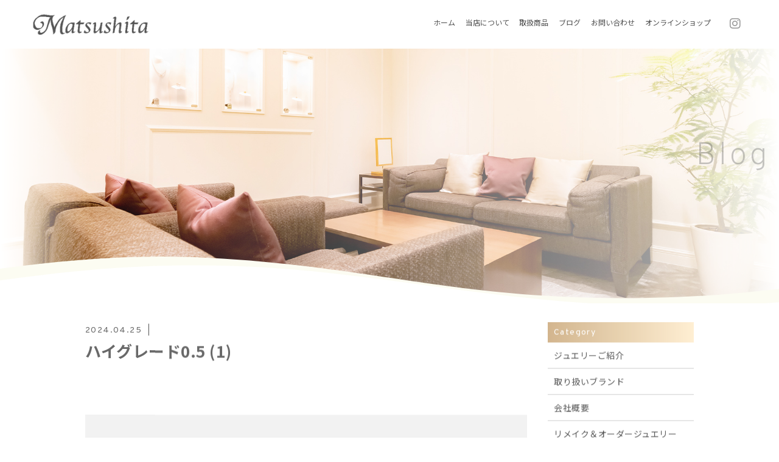

--- FILE ---
content_type: text/html; charset=UTF-8
request_url: https://matsushitahouseki.co.jp/2024/04/21/%E3%82%B5%E3%83%AD%E3%83%B3%E3%81%AEbgm%E2%99%AA/%E3%83%8F%E3%82%A4%E3%82%B0%E3%83%AC%E3%83%BC%E3%83%890-5-1/
body_size: 10803
content:
<!DOCTYPE html>
<html dir="ltr" lang="ja">
<head>
<meta charset="UTF-8">

<meta name="viewport" content="width=device-width, initial-scale=1 ,user-scalable=0">

<title>ハイグレード0.5 (1) | 松下宝石有限会社 | 松下宝石有限会社</title>

<meta name="format-detection" content="telephone=no">

<link rel="shortcut icon" href="https://matsushitahouseki.co.jp/wp-content/themes/sg072/img/favicon.png">
<link rel="stylesheet" href="https://matsushitahouseki.co.jp/wp-content/themes/sg072/css/reset_min.css">
<link rel="stylesheet" href="https://use.fontawesome.com/releases/v5.6.1/css/all.css" integrity="sha384-gfdkjb5BdAXd+lj+gudLWI+BXq4IuLW5IT+brZEZsLFm++aCMlF1V92rMkPaX4PP" crossorigin="anonymous">
<link rel="stylesheet" href="https://matsushitahouseki.co.jp/wp-content/themes/sg072/css/modaal.min.css">
<link rel="stylesheet" href="https://matsushitahouseki.co.jp/wp-content/themes/sg072/css/layout.css">
<link rel="stylesheet" href="https://matsushitahouseki.co.jp/wp-content/themes/sg072/css/fakeLoader.css">
<script src="https://matsushitahouseki.co.jp/wp-content/themes/sg072/js/ua.js"></script>
<script type="text/javascript">
if(!_ua.Tablet){
	var link = document.createElement('link');
	link.href = 'https://matsushitahouseki.co.jp/wp-content/themes/sg072/css/animate.css';
	link.rel = 'stylesheet';
	link.type = 'text/css';
	var head = document.getElementsByTagName('head')[0];
	head.appendChild(link);
}
</script>

		<!-- All in One SEO 4.9.3 - aioseo.com -->
	<meta name="robots" content="max-image-preview:large" />
	<meta name="author" content="mjewel"/>
	<meta name="google-site-verification" content="Ax7DgTjU4VqncSJ0a5ti7wtxJf2TfJoARgAniF33qM4" />
	<link rel="canonical" href="https://matsushitahouseki.co.jp/2024/04/21/%e3%82%b5%e3%83%ad%e3%83%b3%e3%81%aebgm%e2%99%aa/%e3%83%8f%e3%82%a4%e3%82%b0%e3%83%ac%e3%83%bc%e3%83%890-5-1/" />
	<meta name="generator" content="All in One SEO (AIOSEO) 4.9.3" />
		<meta property="og:locale" content="ja_JP" />
		<meta property="og:site_name" content="松下宝石有限会社 |" />
		<meta property="og:type" content="article" />
		<meta property="og:title" content="ハイグレード0.5 (1) | 松下宝石有限会社" />
		<meta property="og:url" content="https://matsushitahouseki.co.jp/2024/04/21/%e3%82%b5%e3%83%ad%e3%83%b3%e3%81%aebgm%e2%99%aa/%e3%83%8f%e3%82%a4%e3%82%b0%e3%83%ac%e3%83%bc%e3%83%890-5-1/" />
		<meta property="article:published_time" content="2024-04-25T05:45:33+00:00" />
		<meta property="article:modified_time" content="2024-04-25T05:45:33+00:00" />
		<meta name="twitter:card" content="summary" />
		<meta name="twitter:title" content="ハイグレード0.5 (1) | 松下宝石有限会社" />
		<script type="application/ld+json" class="aioseo-schema">
			{"@context":"https:\/\/schema.org","@graph":[{"@type":"BreadcrumbList","@id":"https:\/\/matsushitahouseki.co.jp\/2024\/04\/21\/%e3%82%b5%e3%83%ad%e3%83%b3%e3%81%aebgm%e2%99%aa\/%e3%83%8f%e3%82%a4%e3%82%b0%e3%83%ac%e3%83%bc%e3%83%890-5-1\/#breadcrumblist","itemListElement":[{"@type":"ListItem","@id":"https:\/\/matsushitahouseki.co.jp#listItem","position":1,"name":"\u30db\u30fc\u30e0","item":"https:\/\/matsushitahouseki.co.jp","nextItem":{"@type":"ListItem","@id":"https:\/\/matsushitahouseki.co.jp\/2024\/04\/21\/%e3%82%b5%e3%83%ad%e3%83%b3%e3%81%aebgm%e2%99%aa\/%e3%83%8f%e3%82%a4%e3%82%b0%e3%83%ac%e3%83%bc%e3%83%890-5-1\/#listItem","name":"\u30cf\u30a4\u30b0\u30ec\u30fc\u30c90.5 (1)"}},{"@type":"ListItem","@id":"https:\/\/matsushitahouseki.co.jp\/2024\/04\/21\/%e3%82%b5%e3%83%ad%e3%83%b3%e3%81%aebgm%e2%99%aa\/%e3%83%8f%e3%82%a4%e3%82%b0%e3%83%ac%e3%83%bc%e3%83%890-5-1\/#listItem","position":2,"name":"\u30cf\u30a4\u30b0\u30ec\u30fc\u30c90.5 (1)","previousItem":{"@type":"ListItem","@id":"https:\/\/matsushitahouseki.co.jp#listItem","name":"\u30db\u30fc\u30e0"}}]},{"@type":"ItemPage","@id":"https:\/\/matsushitahouseki.co.jp\/2024\/04\/21\/%e3%82%b5%e3%83%ad%e3%83%b3%e3%81%aebgm%e2%99%aa\/%e3%83%8f%e3%82%a4%e3%82%b0%e3%83%ac%e3%83%bc%e3%83%890-5-1\/#itempage","url":"https:\/\/matsushitahouseki.co.jp\/2024\/04\/21\/%e3%82%b5%e3%83%ad%e3%83%b3%e3%81%aebgm%e2%99%aa\/%e3%83%8f%e3%82%a4%e3%82%b0%e3%83%ac%e3%83%bc%e3%83%890-5-1\/","name":"\u30cf\u30a4\u30b0\u30ec\u30fc\u30c90.5 (1) | \u677e\u4e0b\u5b9d\u77f3\u6709\u9650\u4f1a\u793e","inLanguage":"ja","isPartOf":{"@id":"https:\/\/matsushitahouseki.co.jp\/#website"},"breadcrumb":{"@id":"https:\/\/matsushitahouseki.co.jp\/2024\/04\/21\/%e3%82%b5%e3%83%ad%e3%83%b3%e3%81%aebgm%e2%99%aa\/%e3%83%8f%e3%82%a4%e3%82%b0%e3%83%ac%e3%83%bc%e3%83%890-5-1\/#breadcrumblist"},"author":{"@id":"https:\/\/matsushitahouseki.co.jp\/author\/mjewel\/#author"},"creator":{"@id":"https:\/\/matsushitahouseki.co.jp\/author\/mjewel\/#author"},"datePublished":"2024-04-25T14:45:33+09:00","dateModified":"2024-04-25T14:45:33+09:00"},{"@type":"Organization","@id":"https:\/\/matsushitahouseki.co.jp\/#organization","name":"\u677e\u4e0b\u5b9d\u77f3\u6709\u9650\u4f1a\u793e","url":"https:\/\/matsushitahouseki.co.jp\/"},{"@type":"Person","@id":"https:\/\/matsushitahouseki.co.jp\/author\/mjewel\/#author","url":"https:\/\/matsushitahouseki.co.jp\/author\/mjewel\/","name":"mjewel","image":{"@type":"ImageObject","@id":"https:\/\/matsushitahouseki.co.jp\/2024\/04\/21\/%e3%82%b5%e3%83%ad%e3%83%b3%e3%81%aebgm%e2%99%aa\/%e3%83%8f%e3%82%a4%e3%82%b0%e3%83%ac%e3%83%bc%e3%83%890-5-1\/#authorImage","url":"https:\/\/secure.gravatar.com\/avatar\/555e2ef76bb0bdb008d353cb07a672ce31940b45e730a1c6bae4b07103423dc7?s=96&d=mm&r=g","width":96,"height":96,"caption":"mjewel"}},{"@type":"WebSite","@id":"https:\/\/matsushitahouseki.co.jp\/#website","url":"https:\/\/matsushitahouseki.co.jp\/","name":"\u677e\u4e0b\u5b9d\u77f3\u6709\u9650\u4f1a\u793e","inLanguage":"ja","publisher":{"@id":"https:\/\/matsushitahouseki.co.jp\/#organization"}}]}
		</script>
		<!-- All in One SEO -->

<link rel='dns-prefetch' href='//webfonts.xserver.jp' />
<link rel='dns-prefetch' href='//static.addtoany.com' />
<link rel="alternate" title="oEmbed (JSON)" type="application/json+oembed" href="https://matsushitahouseki.co.jp/wp-json/oembed/1.0/embed?url=https%3A%2F%2Fmatsushitahouseki.co.jp%2F2024%2F04%2F21%2F%25e3%2582%25b5%25e3%2583%25ad%25e3%2583%25b3%25e3%2581%25aebgm%25e2%2599%25aa%2F%25e3%2583%258f%25e3%2582%25a4%25e3%2582%25b0%25e3%2583%25ac%25e3%2583%25bc%25e3%2583%25890-5-1%2F" />
<link rel="alternate" title="oEmbed (XML)" type="text/xml+oembed" href="https://matsushitahouseki.co.jp/wp-json/oembed/1.0/embed?url=https%3A%2F%2Fmatsushitahouseki.co.jp%2F2024%2F04%2F21%2F%25e3%2582%25b5%25e3%2583%25ad%25e3%2583%25b3%25e3%2581%25aebgm%25e2%2599%25aa%2F%25e3%2583%258f%25e3%2582%25a4%25e3%2582%25b0%25e3%2583%25ac%25e3%2583%25bc%25e3%2583%25890-5-1%2F&#038;format=xml" />
<style id='wp-img-auto-sizes-contain-inline-css' type='text/css'>
img:is([sizes=auto i],[sizes^="auto," i]){contain-intrinsic-size:3000px 1500px}
/*# sourceURL=wp-img-auto-sizes-contain-inline-css */
</style>
<link rel='stylesheet'  href='https://matsushitahouseki.co.jp/wp-content/plugins/instagram-feed/css/sbi-styles.min.css?ver=6.9.1'  media='all'>
<style id='wp-block-library-inline-css' type='text/css'>
:root{--wp-block-synced-color:#7a00df;--wp-block-synced-color--rgb:122,0,223;--wp-bound-block-color:var(--wp-block-synced-color);--wp-editor-canvas-background:#ddd;--wp-admin-theme-color:#007cba;--wp-admin-theme-color--rgb:0,124,186;--wp-admin-theme-color-darker-10:#006ba1;--wp-admin-theme-color-darker-10--rgb:0,107,160.5;--wp-admin-theme-color-darker-20:#005a87;--wp-admin-theme-color-darker-20--rgb:0,90,135;--wp-admin-border-width-focus:2px}@media (min-resolution:192dpi){:root{--wp-admin-border-width-focus:1.5px}}.wp-element-button{cursor:pointer}:root .has-very-light-gray-background-color{background-color:#eee}:root .has-very-dark-gray-background-color{background-color:#313131}:root .has-very-light-gray-color{color:#eee}:root .has-very-dark-gray-color{color:#313131}:root .has-vivid-green-cyan-to-vivid-cyan-blue-gradient-background{background:linear-gradient(135deg,#00d084,#0693e3)}:root .has-purple-crush-gradient-background{background:linear-gradient(135deg,#34e2e4,#4721fb 50%,#ab1dfe)}:root .has-hazy-dawn-gradient-background{background:linear-gradient(135deg,#faaca8,#dad0ec)}:root .has-subdued-olive-gradient-background{background:linear-gradient(135deg,#fafae1,#67a671)}:root .has-atomic-cream-gradient-background{background:linear-gradient(135deg,#fdd79a,#004a59)}:root .has-nightshade-gradient-background{background:linear-gradient(135deg,#330968,#31cdcf)}:root .has-midnight-gradient-background{background:linear-gradient(135deg,#020381,#2874fc)}:root{--wp--preset--font-size--normal:16px;--wp--preset--font-size--huge:42px}.has-regular-font-size{font-size:1em}.has-larger-font-size{font-size:2.625em}.has-normal-font-size{font-size:var(--wp--preset--font-size--normal)}.has-huge-font-size{font-size:var(--wp--preset--font-size--huge)}.has-text-align-center{text-align:center}.has-text-align-left{text-align:left}.has-text-align-right{text-align:right}.has-fit-text{white-space:nowrap!important}#end-resizable-editor-section{display:none}.aligncenter{clear:both}.items-justified-left{justify-content:flex-start}.items-justified-center{justify-content:center}.items-justified-right{justify-content:flex-end}.items-justified-space-between{justify-content:space-between}.screen-reader-text{border:0;clip-path:inset(50%);height:1px;margin:-1px;overflow:hidden;padding:0;position:absolute;width:1px;word-wrap:normal!important}.screen-reader-text:focus{background-color:#ddd;clip-path:none;color:#444;display:block;font-size:1em;height:auto;left:5px;line-height:normal;padding:15px 23px 14px;text-decoration:none;top:5px;width:auto;z-index:100000}html :where(.has-border-color){border-style:solid}html :where([style*=border-top-color]){border-top-style:solid}html :where([style*=border-right-color]){border-right-style:solid}html :where([style*=border-bottom-color]){border-bottom-style:solid}html :where([style*=border-left-color]){border-left-style:solid}html :where([style*=border-width]){border-style:solid}html :where([style*=border-top-width]){border-top-style:solid}html :where([style*=border-right-width]){border-right-style:solid}html :where([style*=border-bottom-width]){border-bottom-style:solid}html :where([style*=border-left-width]){border-left-style:solid}html :where(img[class*=wp-image-]){height:auto;max-width:100%}:where(figure){margin:0 0 1em}html :where(.is-position-sticky){--wp-admin--admin-bar--position-offset:var(--wp-admin--admin-bar--height,0px)}@media screen and (max-width:600px){html :where(.is-position-sticky){--wp-admin--admin-bar--position-offset:0px}}

/*# sourceURL=wp-block-library-inline-css */
</style><style id='global-styles-inline-css' type='text/css'>
:root{--wp--preset--aspect-ratio--square: 1;--wp--preset--aspect-ratio--4-3: 4/3;--wp--preset--aspect-ratio--3-4: 3/4;--wp--preset--aspect-ratio--3-2: 3/2;--wp--preset--aspect-ratio--2-3: 2/3;--wp--preset--aspect-ratio--16-9: 16/9;--wp--preset--aspect-ratio--9-16: 9/16;--wp--preset--color--black: #000000;--wp--preset--color--cyan-bluish-gray: #abb8c3;--wp--preset--color--white: #ffffff;--wp--preset--color--pale-pink: #f78da7;--wp--preset--color--vivid-red: #cf2e2e;--wp--preset--color--luminous-vivid-orange: #ff6900;--wp--preset--color--luminous-vivid-amber: #fcb900;--wp--preset--color--light-green-cyan: #7bdcb5;--wp--preset--color--vivid-green-cyan: #00d084;--wp--preset--color--pale-cyan-blue: #8ed1fc;--wp--preset--color--vivid-cyan-blue: #0693e3;--wp--preset--color--vivid-purple: #9b51e0;--wp--preset--gradient--vivid-cyan-blue-to-vivid-purple: linear-gradient(135deg,rgb(6,147,227) 0%,rgb(155,81,224) 100%);--wp--preset--gradient--light-green-cyan-to-vivid-green-cyan: linear-gradient(135deg,rgb(122,220,180) 0%,rgb(0,208,130) 100%);--wp--preset--gradient--luminous-vivid-amber-to-luminous-vivid-orange: linear-gradient(135deg,rgb(252,185,0) 0%,rgb(255,105,0) 100%);--wp--preset--gradient--luminous-vivid-orange-to-vivid-red: linear-gradient(135deg,rgb(255,105,0) 0%,rgb(207,46,46) 100%);--wp--preset--gradient--very-light-gray-to-cyan-bluish-gray: linear-gradient(135deg,rgb(238,238,238) 0%,rgb(169,184,195) 100%);--wp--preset--gradient--cool-to-warm-spectrum: linear-gradient(135deg,rgb(74,234,220) 0%,rgb(151,120,209) 20%,rgb(207,42,186) 40%,rgb(238,44,130) 60%,rgb(251,105,98) 80%,rgb(254,248,76) 100%);--wp--preset--gradient--blush-light-purple: linear-gradient(135deg,rgb(255,206,236) 0%,rgb(152,150,240) 100%);--wp--preset--gradient--blush-bordeaux: linear-gradient(135deg,rgb(254,205,165) 0%,rgb(254,45,45) 50%,rgb(107,0,62) 100%);--wp--preset--gradient--luminous-dusk: linear-gradient(135deg,rgb(255,203,112) 0%,rgb(199,81,192) 50%,rgb(65,88,208) 100%);--wp--preset--gradient--pale-ocean: linear-gradient(135deg,rgb(255,245,203) 0%,rgb(182,227,212) 50%,rgb(51,167,181) 100%);--wp--preset--gradient--electric-grass: linear-gradient(135deg,rgb(202,248,128) 0%,rgb(113,206,126) 100%);--wp--preset--gradient--midnight: linear-gradient(135deg,rgb(2,3,129) 0%,rgb(40,116,252) 100%);--wp--preset--font-size--small: 13px;--wp--preset--font-size--medium: 20px;--wp--preset--font-size--large: 36px;--wp--preset--font-size--x-large: 42px;--wp--preset--spacing--20: 0.44rem;--wp--preset--spacing--30: 0.67rem;--wp--preset--spacing--40: 1rem;--wp--preset--spacing--50: 1.5rem;--wp--preset--spacing--60: 2.25rem;--wp--preset--spacing--70: 3.38rem;--wp--preset--spacing--80: 5.06rem;--wp--preset--shadow--natural: 6px 6px 9px rgba(0, 0, 0, 0.2);--wp--preset--shadow--deep: 12px 12px 50px rgba(0, 0, 0, 0.4);--wp--preset--shadow--sharp: 6px 6px 0px rgba(0, 0, 0, 0.2);--wp--preset--shadow--outlined: 6px 6px 0px -3px rgb(255, 255, 255), 6px 6px rgb(0, 0, 0);--wp--preset--shadow--crisp: 6px 6px 0px rgb(0, 0, 0);}:where(.is-layout-flex){gap: 0.5em;}:where(.is-layout-grid){gap: 0.5em;}body .is-layout-flex{display: flex;}.is-layout-flex{flex-wrap: wrap;align-items: center;}.is-layout-flex > :is(*, div){margin: 0;}body .is-layout-grid{display: grid;}.is-layout-grid > :is(*, div){margin: 0;}:where(.wp-block-columns.is-layout-flex){gap: 2em;}:where(.wp-block-columns.is-layout-grid){gap: 2em;}:where(.wp-block-post-template.is-layout-flex){gap: 1.25em;}:where(.wp-block-post-template.is-layout-grid){gap: 1.25em;}.has-black-color{color: var(--wp--preset--color--black) !important;}.has-cyan-bluish-gray-color{color: var(--wp--preset--color--cyan-bluish-gray) !important;}.has-white-color{color: var(--wp--preset--color--white) !important;}.has-pale-pink-color{color: var(--wp--preset--color--pale-pink) !important;}.has-vivid-red-color{color: var(--wp--preset--color--vivid-red) !important;}.has-luminous-vivid-orange-color{color: var(--wp--preset--color--luminous-vivid-orange) !important;}.has-luminous-vivid-amber-color{color: var(--wp--preset--color--luminous-vivid-amber) !important;}.has-light-green-cyan-color{color: var(--wp--preset--color--light-green-cyan) !important;}.has-vivid-green-cyan-color{color: var(--wp--preset--color--vivid-green-cyan) !important;}.has-pale-cyan-blue-color{color: var(--wp--preset--color--pale-cyan-blue) !important;}.has-vivid-cyan-blue-color{color: var(--wp--preset--color--vivid-cyan-blue) !important;}.has-vivid-purple-color{color: var(--wp--preset--color--vivid-purple) !important;}.has-black-background-color{background-color: var(--wp--preset--color--black) !important;}.has-cyan-bluish-gray-background-color{background-color: var(--wp--preset--color--cyan-bluish-gray) !important;}.has-white-background-color{background-color: var(--wp--preset--color--white) !important;}.has-pale-pink-background-color{background-color: var(--wp--preset--color--pale-pink) !important;}.has-vivid-red-background-color{background-color: var(--wp--preset--color--vivid-red) !important;}.has-luminous-vivid-orange-background-color{background-color: var(--wp--preset--color--luminous-vivid-orange) !important;}.has-luminous-vivid-amber-background-color{background-color: var(--wp--preset--color--luminous-vivid-amber) !important;}.has-light-green-cyan-background-color{background-color: var(--wp--preset--color--light-green-cyan) !important;}.has-vivid-green-cyan-background-color{background-color: var(--wp--preset--color--vivid-green-cyan) !important;}.has-pale-cyan-blue-background-color{background-color: var(--wp--preset--color--pale-cyan-blue) !important;}.has-vivid-cyan-blue-background-color{background-color: var(--wp--preset--color--vivid-cyan-blue) !important;}.has-vivid-purple-background-color{background-color: var(--wp--preset--color--vivid-purple) !important;}.has-black-border-color{border-color: var(--wp--preset--color--black) !important;}.has-cyan-bluish-gray-border-color{border-color: var(--wp--preset--color--cyan-bluish-gray) !important;}.has-white-border-color{border-color: var(--wp--preset--color--white) !important;}.has-pale-pink-border-color{border-color: var(--wp--preset--color--pale-pink) !important;}.has-vivid-red-border-color{border-color: var(--wp--preset--color--vivid-red) !important;}.has-luminous-vivid-orange-border-color{border-color: var(--wp--preset--color--luminous-vivid-orange) !important;}.has-luminous-vivid-amber-border-color{border-color: var(--wp--preset--color--luminous-vivid-amber) !important;}.has-light-green-cyan-border-color{border-color: var(--wp--preset--color--light-green-cyan) !important;}.has-vivid-green-cyan-border-color{border-color: var(--wp--preset--color--vivid-green-cyan) !important;}.has-pale-cyan-blue-border-color{border-color: var(--wp--preset--color--pale-cyan-blue) !important;}.has-vivid-cyan-blue-border-color{border-color: var(--wp--preset--color--vivid-cyan-blue) !important;}.has-vivid-purple-border-color{border-color: var(--wp--preset--color--vivid-purple) !important;}.has-vivid-cyan-blue-to-vivid-purple-gradient-background{background: var(--wp--preset--gradient--vivid-cyan-blue-to-vivid-purple) !important;}.has-light-green-cyan-to-vivid-green-cyan-gradient-background{background: var(--wp--preset--gradient--light-green-cyan-to-vivid-green-cyan) !important;}.has-luminous-vivid-amber-to-luminous-vivid-orange-gradient-background{background: var(--wp--preset--gradient--luminous-vivid-amber-to-luminous-vivid-orange) !important;}.has-luminous-vivid-orange-to-vivid-red-gradient-background{background: var(--wp--preset--gradient--luminous-vivid-orange-to-vivid-red) !important;}.has-very-light-gray-to-cyan-bluish-gray-gradient-background{background: var(--wp--preset--gradient--very-light-gray-to-cyan-bluish-gray) !important;}.has-cool-to-warm-spectrum-gradient-background{background: var(--wp--preset--gradient--cool-to-warm-spectrum) !important;}.has-blush-light-purple-gradient-background{background: var(--wp--preset--gradient--blush-light-purple) !important;}.has-blush-bordeaux-gradient-background{background: var(--wp--preset--gradient--blush-bordeaux) !important;}.has-luminous-dusk-gradient-background{background: var(--wp--preset--gradient--luminous-dusk) !important;}.has-pale-ocean-gradient-background{background: var(--wp--preset--gradient--pale-ocean) !important;}.has-electric-grass-gradient-background{background: var(--wp--preset--gradient--electric-grass) !important;}.has-midnight-gradient-background{background: var(--wp--preset--gradient--midnight) !important;}.has-small-font-size{font-size: var(--wp--preset--font-size--small) !important;}.has-medium-font-size{font-size: var(--wp--preset--font-size--medium) !important;}.has-large-font-size{font-size: var(--wp--preset--font-size--large) !important;}.has-x-large-font-size{font-size: var(--wp--preset--font-size--x-large) !important;}
/*# sourceURL=global-styles-inline-css */
</style>

<style id='classic-theme-styles-inline-css' type='text/css'>
/*! This file is auto-generated */
.wp-block-button__link{color:#fff;background-color:#32373c;border-radius:9999px;box-shadow:none;text-decoration:none;padding:calc(.667em + 2px) calc(1.333em + 2px);font-size:1.125em}.wp-block-file__button{background:#32373c;color:#fff;text-decoration:none}
/*# sourceURL=/wp-includes/css/classic-themes.min.css */
</style>
<link rel='stylesheet'  href='https://matsushitahouseki.co.jp/wp-content/plugins/add-to-any/addtoany.min.css?ver=1.16'  media='all'>
<script type="text/javascript" src="https://matsushitahouseki.co.jp/wp-includes/js/jquery/jquery.min.js?ver=3.7.1" id="jquery-core-js"></script>
<script type="text/javascript" src="https://matsushitahouseki.co.jp/wp-includes/js/jquery/jquery-migrate.min.js?ver=3.4.1" id="jquery-migrate-js"></script>
<script type="text/javascript" src="//webfonts.xserver.jp/js/xserverv3.js?fadein=0&amp;ver=2.0.8" id="typesquare_std-js"></script>
<script type="text/javascript" id="addtoany-core-js-before">
/* <![CDATA[ */
window.a2a_config=window.a2a_config||{};a2a_config.callbacks=[];a2a_config.overlays=[];a2a_config.templates={};a2a_localize = {
	Share: "共有",
	Save: "ブックマーク",
	Subscribe: "購読",
	Email: "メール",
	Bookmark: "ブックマーク",
	ShowAll: "すべて表示する",
	ShowLess: "小さく表示する",
	FindServices: "サービスを探す",
	FindAnyServiceToAddTo: "追加するサービスを今すぐ探す",
	PoweredBy: "Powered by",
	ShareViaEmail: "メールでシェアする",
	SubscribeViaEmail: "メールで購読する",
	BookmarkInYourBrowser: "ブラウザにブックマーク",
	BookmarkInstructions: "このページをブックマークするには、 Ctrl+D または \u2318+D を押下。",
	AddToYourFavorites: "お気に入りに追加",
	SendFromWebOrProgram: "任意のメールアドレスまたはメールプログラムから送信",
	EmailProgram: "メールプログラム",
	More: "詳細&#8230;",
	ThanksForSharing: "共有ありがとうございます !",
	ThanksForFollowing: "フォローありがとうございます !"
};


//# sourceURL=addtoany-core-js-before
/* ]]> */
</script>
<script type="text/javascript" defer src="https://static.addtoany.com/menu/page.js" id="addtoany-core-js"></script>
<script type="text/javascript" defer src="https://matsushitahouseki.co.jp/wp-content/plugins/add-to-any/addtoany.min.js?ver=1.1" id="addtoany-jquery-js"></script>
<link rel="https://api.w.org/" href="https://matsushitahouseki.co.jp/wp-json/" /><link rel="alternate" title="JSON" type="application/json" href="https://matsushitahouseki.co.jp/wp-json/wp/v2/media/7672" />
	<!-- Global site tag (gtag.js) - Google Analytics -->
<script async src="https://www.googletagmanager.com/gtag/js?id=UA-205248489-24"></script>
<script>
  window.dataLayer = window.dataLayer || [];
  function gtag(){dataLayer.push(arguments);}
  gtag('js', new Date());

  gtag('config', 'UA-205248489-24');
</script>

	<meta name="google-site-verification" content="Ax7DgTjU4VqncSJ0a5ti7wtxJf2TfJoARgAniF33qM4" />
</head>
<body id="pgTop" class="attachment wp-singular attachment-template-default single single-attachment postid-7672 attachmentid-7672 attachment-jpeg wp-theme-sg072">

<div id="loaderWrapper">
	<div id="loaderContainer">
		<div class="fl spinner2">
			<div class="spinner-container container1">
				<div class="circle1"></div>
				<div class="circle2"></div>
				<div class="circle3"></div>
				<div class="circle4"></div>
			</div>
			<div class="spinner-container container2">
				<div class="circle1"></div>
				<div class="circle2"></div>
				<div class="circle3"></div>
				<div class="circle4"></div>
			</div>
			<div class="spinner-container container3">
				<div class="circle1"></div>
				<div class="circle2"></div>
				<div class="circle3"></div>
				<div class="circle4"></div>
			</div>
		</div>
	</div>
</div>

<script>
	jQuery(function() {
		var h = jQuery(window).height();

		//jQuery('#wrap').css('display','none');
		jQuery('#loaderWrapper ,#loaderContainer').height(h).css('display','block');
	});

	jQuery(window).load(function() { //全ての読み込みが完了したら実行
		jQuery('#loaderWrapper').delay(900).fadeOut(800);
		jQuery('#loaderContainer').delay(600).fadeOut(300);
		jQuery('#wrap').css('display', 'block');
		return false;
	});
	
	jQuery(window).load(function() {
		//URLのハッシュ値を取得
		var urlHash = location.hash;
		//ハッシュ値があればページ内スクロール
		if(urlHash) {
			//スクロールを0に戻す
			jQuery('body,html').stop().scrollTop(0);
			setTimeout(function () {
				//ロード時の処理を待ち、時間差でスクロール実行
				scrollToAnker(urlHash) ;
			}, 100);
		}
		
		// #で始まるアンカーをクリックした場合に処理
		jQuery('a[href^="#"]').not('.inline').click(function() {
			// スクロールの速度
			var speed = 400; // ミリ秒
			// アンカーの値取得
			var href= jQuery(this).attr("href");
			// 移動先を取得
			var target = jQuery(href == "#" || href == "" ? 'html' : href);
			// 移動先を数値で取得
			if(urlHash) {
				var position = target.offset().top;
				// スムーススクロール
				jQuery('body,html').animate({scrollTop:position}, speed, 'swing');
			} else {
				// ページ内リンク
				scrollToAnker(target);
			}
			return false;
		});
		// 関数：スムーススクロール
		// 指定したアンカー(#ID)へアニメーションでスクロール
		function scrollToAnker(hash) {
			var target = jQuery(hash);
			var headerHeight = jQuery('.siteHeader').outerHeight(true);
			
			if (matchMedia('(min-width: 771px)').matches) {
				var position = target.offset().top - headerHeight - 70;
			} else if (matchMedia('(max-width: 770px)').matches) {
				var position = target.offset().top - headerHeight - 70;
			}
			jQuery('body,html').stop().animate({scrollTop:position}, 500);
		}
		window.history.replaceState(null, '', location.pathname + location.search);
	});
	
</script>

<div id="wrap">
<header class="siteHeader">
	<div class="siteHeaderInner">
		<p class="logo">			<a href="https://matsushitahouseki.co.jp">
				<img src="https://matsushitahouseki.co.jp/wp-content/themes/sg072/img/logo.png" alt="松下宝石有限会社">
			</a>
		</p>		
		<nav id="hum" class="mainNav">
			<p class="sp"><a class="closeBT"><img src="https://matsushitahouseki.co.jp/wp-content/themes/sg072/img/menu_close.png" alt="" width="26"></a></p>
			
			<ul class="en humNavi">
				<li><a class="hoverALine" href="https://matsushitahouseki.co.jp"><span class="hamJp">ホーム</span></a></li>
				<li><a class="hoverALine" href="https://matsushitahouseki.co.jp/about/"><span class="hamJp">当店について</span></a></li>
				<li><a class="hoverALine" href="https://matsushitahouseki.co.jp/product/"><span class="hamJp">取扱商品</span></a></li>				
				<li><a class="hoverALine" href="https://matsushitahouseki.co.jp/blog/"><span class="hamJp">ブログ</span></a></li>
				<li><a class="hoverALine" href="https://matsushitahouseki.co.jp/contact/"><span class="hamJp">お問い合わせ</span></a></li>
				<li><a class="hoverALine" href="https://www.mjewel.shop/" target="_blank" rel="noopener"><span class="hamJp">オンラインショップ</span></a></li>
			</ul>
			<ul class="snsList">
<!--				<li><a href="https://twitter.com/sg_test_account" target="_blank" rel="nofollow"><i class="fab fa-twitter"></i></a></li>
				<li><a href="https://www.facebook.com/SungroveTest-574499402733655/" target="_blank" rel="nofollow"><i class="fab fa-facebook-f"></i></a></li>-->
				<li><a href="https://www.instagram.com/matsushita1970/" target="_blank" rel="nofollow"><i class="fab fa-instagram"></i></a></li>
			</ul>
		</nav>
		
		<p class="phone sp"><a href="tel:0532-21-5886"><img src="https://matsushitahouseki.co.jp/wp-content/themes/sg072/img/tel.png" alt="" width="26"></a></p>
		<p class="hum sp"><a href="#hum" class="inline"><img src="https://matsushitahouseki.co.jp/wp-content/themes/sg072/img/menu.png" alt="" width="35"></a></p>
	</div></header>





<div class="mainVisual page">
		<div class="mainVisualTextWrap pc">
		<div class="mainVisualTextContainer">
			<div class="mainVisualTextArea">
				<h1 class="mainVisualH">
										<span class="en">
						<!-- English -->
<span class="child1 fadeInRight20 wow" data-wow-delay="1.9s"><span class="blur wow" data-wow-delay="2.2s">Blog</span></span>
												</span>
					<!-- Japanese -->
<span class="jp fadeInRight20 wow" data-wow-delay="2.3s"><span class="blur wow" data-wow-delay="2.6s">ブログ</span></span>
										</h1>
												<div class="mainVisualLine">
					<span class="lineLeft slideInDown wow" data-wow-delay="1.4s"></span>
					<span class="lineRight slideInUp wow" data-wow-delay="1.4s"></span>
				</div>
			</div>
		</div>
	</div>
	<div class="mainVisualMask">
		<svg version="1.1" class="mvMask" xmlns="http://www.w3.org/2000/svg" xmlns:xlink="http://www.w3.org/1999/xlink" x="0px" y="0px" viewBox="0 0 3200 224" xml:space="preserve">
			<path class="st1" d="M4160,223.9l-5120-0.07v-42.22C-375.67,126.86,221.11-31.32,858.7,5.5C1609.56,42.42,1977.98,219.36,2943,157.29c405.3-30.83,802.73-104.45,1215-145.44L4160,223.9z"/>
			<path class="st0" d="M4160,224h-960h-838h-765H0h-960v-17c436.45-17.67,781.27-91.35,1152.12-133.59C415.57,46.55,614.16,35.89,797,35.96c0.5,0,1,0,1.5,0c0.5,0,1,0,1.5,0c182.84-0.08,381.42,10.58,604.88,37.45C1836.91,122.62,2233.6,202.9,2781,203.01c548.61-0.11,945.85-80.74,1379-129.93V224z"/>
		</svg>
	</div>
	<div class="mainVisualImage fadeIn wow" data-wow-delay="1.2s">
		<img src="https://matsushitahouseki.co.jp/wp-content/themes/sg072/img/blog/mv_blog_01.jpg" class="reImg pc">
		<img src="https://matsushitahouseki.co.jp/wp-content/themes/sg072/img/blog/mv_blog_01sp.jpg" class="reImg sp">
	</div>
</div>

<main id="cnt" class="blogCnt fadeInUp wow" data-wow-delay="1.3s">
	<div class="cntWidth1000">
				
		<div class="blogInner single">
						
						
			<article class="singleArticle">
				<div class="headingWrap">
					<p class="meta">
						<time class="en">2024.04.25</time>
						<span class="category">
						</span>
					</p>
					<h2 class="singleTtl">ハイグレード0.5 (1)</h2>
				</div>
				
								
				<article class="singleContent">
									</article>
				
				



				
				<div class="snsWrap">
					<h3 class="ttlF enB">SHARE<span>シェアする</span></h3>
					
					<div class="addtoany_shortcode"><div class="a2a_kit a2a_kit_size_32 addtoany_list" data-a2a-url="https://matsushitahouseki.co.jp/2024/04/21/%e3%82%b5%e3%83%ad%e3%83%b3%e3%81%aebgm%e2%99%aa/%e3%83%8f%e3%82%a4%e3%82%b0%e3%83%ac%e3%83%bc%e3%83%890-5-1/" data-a2a-title="ハイグレード0.5 (1)"><a class="a2a_button_facebook" href="https://www.addtoany.com/add_to/facebook?linkurl=https%3A%2F%2Fmatsushitahouseki.co.jp%2F2024%2F04%2F21%2F%25e3%2582%25b5%25e3%2583%25ad%25e3%2583%25b3%25e3%2581%25aebgm%25e2%2599%25aa%2F%25e3%2583%258f%25e3%2582%25a4%25e3%2582%25b0%25e3%2583%25ac%25e3%2583%25bc%25e3%2583%25890-5-1%2F&amp;linkname=%E3%83%8F%E3%82%A4%E3%82%B0%E3%83%AC%E3%83%BC%E3%83%890.5%20%281%29" title="Facebook" rel="nofollow noopener" target="_blank"></a><a class="a2a_button_mastodon" href="https://www.addtoany.com/add_to/mastodon?linkurl=https%3A%2F%2Fmatsushitahouseki.co.jp%2F2024%2F04%2F21%2F%25e3%2582%25b5%25e3%2583%25ad%25e3%2583%25b3%25e3%2581%25aebgm%25e2%2599%25aa%2F%25e3%2583%258f%25e3%2582%25a4%25e3%2582%25b0%25e3%2583%25ac%25e3%2583%25bc%25e3%2583%25890-5-1%2F&amp;linkname=%E3%83%8F%E3%82%A4%E3%82%B0%E3%83%AC%E3%83%BC%E3%83%890.5%20%281%29" title="Mastodon" rel="nofollow noopener" target="_blank"></a><a class="a2a_button_email" href="https://www.addtoany.com/add_to/email?linkurl=https%3A%2F%2Fmatsushitahouseki.co.jp%2F2024%2F04%2F21%2F%25e3%2582%25b5%25e3%2583%25ad%25e3%2583%25b3%25e3%2581%25aebgm%25e2%2599%25aa%2F%25e3%2583%258f%25e3%2582%25a4%25e3%2582%25b0%25e3%2583%25ac%25e3%2583%25bc%25e3%2583%25890-5-1%2F&amp;linkname=%E3%83%8F%E3%82%A4%E3%82%B0%E3%83%AC%E3%83%BC%E3%83%890.5%20%281%29" title="Email" rel="nofollow noopener" target="_blank"></a><a class="a2a_dd addtoany_share_save addtoany_share" href="https://www.addtoany.com/share"></a></div></div>				</div>
				
				<p class="btnA"><a href="https://matsushitahouseki.co.jp/blog/">ブログ一覧</a></p>
				
			</article>
			
			<aside class="subWrap">
	<dl class="categoryDl">
		<dt class="subTtls en">Category</dt>
		<dd>
			<ul>
      	<li class="cat-item cat-item-4"><a href="https://matsushitahouseki.co.jp/category/products/">ジュエリーご紹介</a>
</li>
	<li class="cat-item cat-item-5"><a href="https://matsushitahouseki.co.jp/category/brand/">取り扱いブランド</a>
</li>
	<li class="cat-item cat-item-6"><a href="https://matsushitahouseki.co.jp/category/office-about/">会社概要</a>
</li>
	<li class="cat-item cat-item-10"><a href="https://matsushitahouseki.co.jp/category/remake%ef%bc%86order/">リメイク＆オーダージュエリー</a>
</li>
	<li class="cat-item cat-item-22"><a href="https://matsushitahouseki.co.jp/category/%e3%82%b5%e3%83%bc%e3%83%93%e3%82%b9%e5%86%85%e5%ae%b9/">サービス・豆知識</a>
</li>
	<li class="cat-item cat-item-25"><a href="https://matsushitahouseki.co.jp/category/news/">お知らせ</a>
</li>
	<li class="cat-item cat-item-27"><a href="https://matsushitahouseki.co.jp/category/%e3%82%aa%e3%83%bc%e3%83%8a%e3%83%bc%e3%81%ae%e6%97%a5%e5%b8%b8/">オーナーBLOG</a>
</li>
			</ul>
		</dd>
	</dl>
	
		
	<p class="subTtls en">New Article</p>
	
	<ul class="latest">
				<li>
			<a class="hoverALine" href="https://matsushitahouseki.co.jp/2026/01/20/%e3%83%aa%e3%83%b3%e3%82%b0%e3%81%8b%e3%82%89%e3%83%9a%e3%83%b3%e3%83%80%e3%83%b3%e3%83%88%e3%81%ab/">
			<time class="en">2026.01.20</time>
			リングからペンダントに			</a>
		</li>
				<li>
			<a class="hoverALine" href="https://matsushitahouseki.co.jp/2026/01/20/%e3%83%9a%e3%83%b3%e3%83%80%e3%83%b3%e3%83%88%e3%82%92%e3%83%96%e3%83%ad%e3%83%bc%e3%83%81%e3%81%ab/">
			<time class="en">2026.01.20</time>
			ペンダントをブローチに			</a>
		</li>
				<li>
			<a class="hoverALine" href="https://matsushitahouseki.co.jp/2026/01/17/%e5%a4%a7%e5%88%87%e3%81%aa%e6%97%a5%e3%81%ab%e9%81%b8%e3%81%b3%e3%81%9f%e3%81%84%e3%80%81%e5%86%a0%e5%a9%9a%e8%91%ac%e7%a5%ad%e7%94%a8%e4%b8%8a%e8%b3%aa%e3%83%91%e3%83%bc%e3%83%ab%e3%82%bb%e3%83%83/">
			<time class="en">2026.01.17</time>
			大切な日に選びたい、冠婚葬祭用上質パールセット			</a>
		</li>
				<li>
			<a class="hoverALine" href="https://matsushitahouseki.co.jp/2026/01/15/%e6%a5%bd%e3%81%97%e3%81%84%e3%83%91%e3%83%bc%e3%83%ab%e3%83%95%e3%82%a7%e3%82%a2%e3%80%802026-1-25%e6%97%a526%e6%9c%88/">
			<time class="en">2026.01.15</time>
			楽しいパールフェア　2026.1/25(日)26(月)			</a>
		</li>
				<li>
			<a class="hoverALine" href="https://matsushitahouseki.co.jp/2026/01/11/1%e7%82%b9%e9%99%90%e5%ae%9a%e3%80%80sold-out%e3%81%ae%e3%81%8a%e7%9f%a5%e3%82%89%e3%81%9b-2/">
			<time class="en">2026.01.11</time>
			1点限定　SOLD OUTのお知らせ			</a>
		</li>
			</ul>
</aside>
			
		</div>
	</div>
</main>

	<div class="bred">
		<p>
			<a href="https://matsushitahouseki.co.jp">HOME</a><i>&gt;</i>
							<a href="https://matsushitahouseki.co.jp/blog">ブログ</a>
						
							<i>&gt;</i>ハイグレード0.5 (1)					</p>
	</div><!--bred-->
	
	<p id="topBtn"><a href="#pgTop"><i class="fas fa-angle-up"></i></a></p>

	<footer class="siteFooter">
		<section id="reserve"><div class="contactWrap">
						<h3 class="ttlA">
				<span class='en'>Contact</span>				<span class='jp'>お問い合わせ</span>			</h3>
	<div class="contactContainer">
		<div class="contactList f_box f_h_sa f_wrap">
			<div class="column">
			<label >お電話でのお問い合わせ</label>
			<div class="matchHeight">
				<div class="each">
											<div>
						<span class="telNum en">0532-21-5886</span>
						<div class="f_cc openTime">							<div class="f_box"><aside>営業時間&nbsp;</aside>11：00～18：00</div>						</div>
					</div>
				</div>
			</div>
			</div>
			<div class="column">
				<label >メールでのお問い合わせはこちら</label>
				<div class="matchHeight f_cc f_column">
							<div class="each">
										<div class="f_cc">
						<div class="contactBtn">
														<a href="https://matsushitahouseki.co.jp/contact/" >CONTACT</a>
						</div>
					</div>
				</div>
						</div>
			</div>
		</div>
			<hr>
				<div class="footerAdd f_box f_center f_wrap">
					<a href="https://matsushitahouseki.co.jp" class="logo">
						<img src="https://matsushitahouseki.co.jp/wp-content/themes/sg072/img/logo.png" alt="松下宝石有限会社">
					</a>

					<div class="shopInfo">
						<div class="each">
														<address>〒440-0851<br />
愛知県豊橋市前田南町1-1-3<br />
タワーレジデンスアネックスⅠ1F <br class="sp">Matsushita</address>
							<div class="f_box f_wrap">
								<p class="tel">TEL 0532-21-5886</p>
															</div>
						</div>
					</div>
				</div>
			</div>
		</div>

		<p class="copyRight">&copy; 2021 松下宝石有限会社</p>
	</footer>
</div>
<script type="speculationrules">
{"prefetch":[{"source":"document","where":{"and":[{"href_matches":"/*"},{"not":{"href_matches":["/wp-*.php","/wp-admin/*","/wp-content/uploads/*","/wp-content/*","/wp-content/plugins/*","/wp-content/themes/sg072/*","/*\\?(.+)"]}},{"not":{"selector_matches":"a[rel~=\"nofollow\"]"}},{"not":{"selector_matches":".no-prefetch, .no-prefetch a"}}]},"eagerness":"conservative"}]}
</script>
<!-- Instagram Feed JS -->
<script type="text/javascript">
var sbiajaxurl = "https://matsushitahouseki.co.jp/wp-admin/admin-ajax.php";
</script>

<script>
<!--
	var path = 'https://matsushitahouseki.co.jp/wp-content/themes/sg072';
-->
</script>

<script src="https://matsushitahouseki.co.jp/wp-content/themes/sg072/js/wow.min.js"></script>
<script>
if (!_ua.tablet&&!_ua.mobile) {
  wow = new WOW({
    boxClass: 'wow', // default
    animateClass: 'animated', // default
    offset:0// アニメーションをスタートさせる距離
  });
  wow.init();
}
</script>
<script src="https://matsushitahouseki.co.jp/wp-content/themes/sg072/js/modaal.min.js"></script>
<script src="https://matsushitahouseki.co.jp/wp-content/themes/sg072/js/jquery.matchHeight.js"></script>
<script src="https://matsushitahouseki.co.jp/wp-content/themes/sg072/js/ofi.min.js"></script>
<script src="https://matsushitahouseki.co.jp/wp-content/themes/sg072/js/main.js"></script>
<script>
//高さ揃え
jQuery(function() {
	jQuery('.matchHeight').matchHeight();
	jQuery('.blogListWrap li').matchHeight
});
</script>
</body>
</html>
